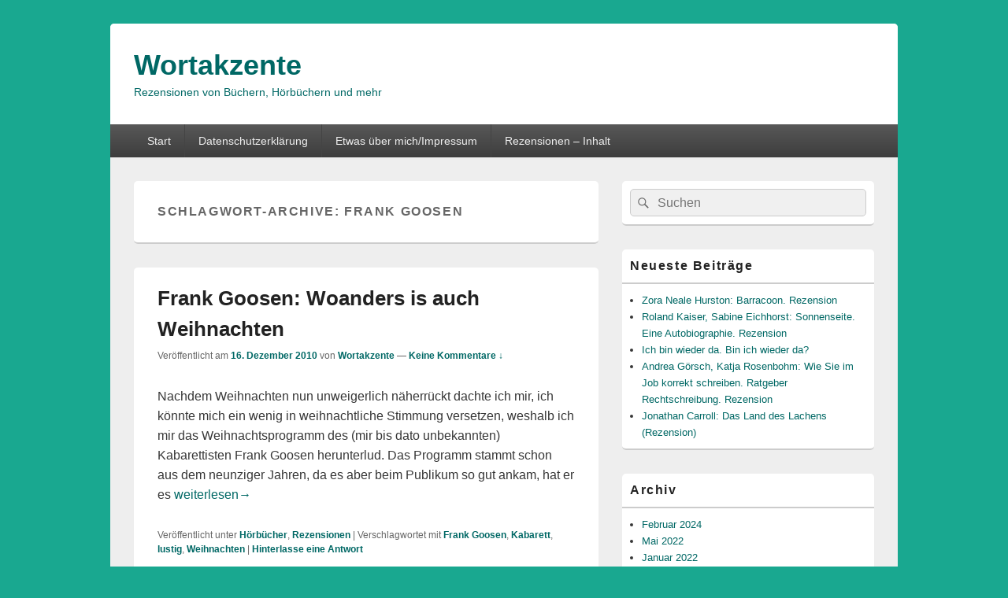

--- FILE ---
content_type: text/html; charset=UTF-8
request_url: https://wortakzente.com/tag/frank-goosen/
body_size: 9817
content:
<!DOCTYPE html> <!--[if IE 6]><html id="ie6" lang="de"> <![endif]--> <!--[if IE 7]><html id="ie7" lang="de"> <![endif]--> <!--[if IE 8]><html id="ie8" lang="de"> <![endif]--> <!--[if !(IE 6) | !(IE 7) | !(IE 8)  ]><!--><html lang="de"> <!--<![endif]--><head><meta charset="UTF-8" /><meta name="viewport" content="width=device-width, initial-scale=1"><link rel="profile" href="https://gmpg.org/xfn/11" /><link rel="pingback" href="https://wortakzente.com/xmlrpc.php" /><meta name='robots' content='index, follow, max-image-preview:large, max-snippet:-1, max-video-preview:-1' /><style>img:is([sizes="auto" i], [sizes^="auto," i]) { contain-intrinsic-size: 3000px 1500px }</style><title>Frank Goosen Archive - Wortakzente</title><link rel="canonical" href="https://wortakzente.com/tag/frank-goosen/" /><meta property="og:locale" content="de_DE" /><meta property="og:type" content="article" /><meta property="og:title" content="Frank Goosen Archive - Wortakzente" /><meta property="og:url" content="https://wortakzente.com/tag/frank-goosen/" /><meta property="og:site_name" content="Wortakzente" /><meta name="twitter:card" content="summary_large_image" /> <script type="application/ld+json" class="yoast-schema-graph">{"@context":"https://schema.org","@graph":[{"@type":"CollectionPage","@id":"https://wortakzente.com/tag/frank-goosen/","url":"https://wortakzente.com/tag/frank-goosen/","name":"Frank Goosen Archive - Wortakzente","isPartOf":{"@id":"https://wortakzente.com/#website"},"breadcrumb":{"@id":"https://wortakzente.com/tag/frank-goosen/#breadcrumb"},"inLanguage":"de"},{"@type":"BreadcrumbList","@id":"https://wortakzente.com/tag/frank-goosen/#breadcrumb","itemListElement":[{"@type":"ListItem","position":1,"name":"Startseite","item":"https://wortakzente.com/"},{"@type":"ListItem","position":2,"name":"Frank Goosen"}]},{"@type":"WebSite","@id":"https://wortakzente.com/#website","url":"https://wortakzente.com/","name":"Wortakzente","description":"Rezensionen von Büchern, Hörbüchern und mehr","potentialAction":[{"@type":"SearchAction","target":{"@type":"EntryPoint","urlTemplate":"https://wortakzente.com/?s={search_term_string}"},"query-input":{"@type":"PropertyValueSpecification","valueRequired":true,"valueName":"search_term_string"}}],"inLanguage":"de"}]}</script> <link href='https://sp-ao.shortpixel.ai' rel='preconnect' /><link rel="alternate" type="application/rss+xml" title="Wortakzente &raquo; Feed" href="https://wortakzente.com/feed/" /><link rel="alternate" type="application/rss+xml" title="Wortakzente &raquo; Kommentar-Feed" href="https://wortakzente.com/comments/feed/" /><link rel="alternate" type="application/rss+xml" title="Wortakzente &raquo; Frank Goosen Schlagwort-Feed" href="https://wortakzente.com/tag/frank-goosen/feed/" /><link rel='stylesheet' id='wp-block-library-css' href='https://wortakzente.com/wp-includes/css/dist/block-library/style.min.css' type='text/css' media='all' /><style id='wp-block-library-theme-inline-css' type='text/css'>.wp-block-audio :where(figcaption){color:#555;font-size:13px;text-align:center}.is-dark-theme .wp-block-audio :where(figcaption){color:#ffffffa6}.wp-block-audio{margin:0 0 1em}.wp-block-code{border:1px solid #ccc;border-radius:4px;font-family:Menlo,Consolas,monaco,monospace;padding:.8em 1em}.wp-block-embed :where(figcaption){color:#555;font-size:13px;text-align:center}.is-dark-theme .wp-block-embed :where(figcaption){color:#ffffffa6}.wp-block-embed{margin:0 0 1em}.blocks-gallery-caption{color:#555;font-size:13px;text-align:center}.is-dark-theme .blocks-gallery-caption{color:#ffffffa6}:root :where(.wp-block-image figcaption){color:#555;font-size:13px;text-align:center}.is-dark-theme :root :where(.wp-block-image figcaption){color:#ffffffa6}.wp-block-image{margin:0 0 1em}.wp-block-pullquote{border-bottom:4px solid;border-top:4px solid;color:currentColor;margin-bottom:1.75em}.wp-block-pullquote cite,.wp-block-pullquote footer,.wp-block-pullquote__citation{color:currentColor;font-size:.8125em;font-style:normal;text-transform:uppercase}.wp-block-quote{border-left:.25em solid;margin:0 0 1.75em;padding-left:1em}.wp-block-quote cite,.wp-block-quote footer{color:currentColor;font-size:.8125em;font-style:normal;position:relative}.wp-block-quote:where(.has-text-align-right){border-left:none;border-right:.25em solid;padding-left:0;padding-right:1em}.wp-block-quote:where(.has-text-align-center){border:none;padding-left:0}.wp-block-quote.is-large,.wp-block-quote.is-style-large,.wp-block-quote:where(.is-style-plain){border:none}.wp-block-search .wp-block-search__label{font-weight:700}.wp-block-search__button{border:1px solid #ccc;padding:.375em .625em}:where(.wp-block-group.has-background){padding:1.25em 2.375em}.wp-block-separator.has-css-opacity{opacity:.4}.wp-block-separator{border:none;border-bottom:2px solid;margin-left:auto;margin-right:auto}.wp-block-separator.has-alpha-channel-opacity{opacity:1}.wp-block-separator:not(.is-style-wide):not(.is-style-dots){width:100px}.wp-block-separator.has-background:not(.is-style-dots){border-bottom:none;height:1px}.wp-block-separator.has-background:not(.is-style-wide):not(.is-style-dots){height:2px}.wp-block-table{margin:0 0 1em}.wp-block-table td,.wp-block-table th{word-break:normal}.wp-block-table :where(figcaption){color:#555;font-size:13px;text-align:center}.is-dark-theme .wp-block-table :where(figcaption){color:#ffffffa6}.wp-block-video :where(figcaption){color:#555;font-size:13px;text-align:center}.is-dark-theme .wp-block-video :where(figcaption){color:#ffffffa6}.wp-block-video{margin:0 0 1em}:root :where(.wp-block-template-part.has-background){margin-bottom:0;margin-top:0;padding:1.25em 2.375em}</style><style id='classic-theme-styles-inline-css' type='text/css'>/*! This file is auto-generated */
.wp-block-button__link{color:#fff;background-color:#32373c;border-radius:9999px;box-shadow:none;text-decoration:none;padding:calc(.667em + 2px) calc(1.333em + 2px);font-size:1.125em}.wp-block-file__button{background:#32373c;color:#fff;text-decoration:none}</style><style id='global-styles-inline-css' type='text/css'>:root{--wp--preset--aspect-ratio--square: 1;--wp--preset--aspect-ratio--4-3: 4/3;--wp--preset--aspect-ratio--3-4: 3/4;--wp--preset--aspect-ratio--3-2: 3/2;--wp--preset--aspect-ratio--2-3: 2/3;--wp--preset--aspect-ratio--16-9: 16/9;--wp--preset--aspect-ratio--9-16: 9/16;--wp--preset--color--black: #000000;--wp--preset--color--cyan-bluish-gray: #abb8c3;--wp--preset--color--white: #ffffff;--wp--preset--color--pale-pink: #f78da7;--wp--preset--color--vivid-red: #cf2e2e;--wp--preset--color--luminous-vivid-orange: #ff6900;--wp--preset--color--luminous-vivid-amber: #fcb900;--wp--preset--color--light-green-cyan: #7bdcb5;--wp--preset--color--vivid-green-cyan: #00d084;--wp--preset--color--pale-cyan-blue: #8ed1fc;--wp--preset--color--vivid-cyan-blue: #0693e3;--wp--preset--color--vivid-purple: #9b51e0;--wp--preset--color--dark-gray: #373737;--wp--preset--color--medium-gray: #cccccc;--wp--preset--color--light-gray: #eeeeee;--wp--preset--color--blue: #1982d1;--wp--preset--gradient--vivid-cyan-blue-to-vivid-purple: linear-gradient(135deg,rgba(6,147,227,1) 0%,rgb(155,81,224) 100%);--wp--preset--gradient--light-green-cyan-to-vivid-green-cyan: linear-gradient(135deg,rgb(122,220,180) 0%,rgb(0,208,130) 100%);--wp--preset--gradient--luminous-vivid-amber-to-luminous-vivid-orange: linear-gradient(135deg,rgba(252,185,0,1) 0%,rgba(255,105,0,1) 100%);--wp--preset--gradient--luminous-vivid-orange-to-vivid-red: linear-gradient(135deg,rgba(255,105,0,1) 0%,rgb(207,46,46) 100%);--wp--preset--gradient--very-light-gray-to-cyan-bluish-gray: linear-gradient(135deg,rgb(238,238,238) 0%,rgb(169,184,195) 100%);--wp--preset--gradient--cool-to-warm-spectrum: linear-gradient(135deg,rgb(74,234,220) 0%,rgb(151,120,209) 20%,rgb(207,42,186) 40%,rgb(238,44,130) 60%,rgb(251,105,98) 80%,rgb(254,248,76) 100%);--wp--preset--gradient--blush-light-purple: linear-gradient(135deg,rgb(255,206,236) 0%,rgb(152,150,240) 100%);--wp--preset--gradient--blush-bordeaux: linear-gradient(135deg,rgb(254,205,165) 0%,rgb(254,45,45) 50%,rgb(107,0,62) 100%);--wp--preset--gradient--luminous-dusk: linear-gradient(135deg,rgb(255,203,112) 0%,rgb(199,81,192) 50%,rgb(65,88,208) 100%);--wp--preset--gradient--pale-ocean: linear-gradient(135deg,rgb(255,245,203) 0%,rgb(182,227,212) 50%,rgb(51,167,181) 100%);--wp--preset--gradient--electric-grass: linear-gradient(135deg,rgb(202,248,128) 0%,rgb(113,206,126) 100%);--wp--preset--gradient--midnight: linear-gradient(135deg,rgb(2,3,129) 0%,rgb(40,116,252) 100%);--wp--preset--font-size--small: 14px;--wp--preset--font-size--medium: 20px;--wp--preset--font-size--large: 24px;--wp--preset--font-size--x-large: 42px;--wp--preset--font-size--normal: 16px;--wp--preset--font-size--huge: 26px;--wp--preset--spacing--20: 0.44rem;--wp--preset--spacing--30: 0.67rem;--wp--preset--spacing--40: 1rem;--wp--preset--spacing--50: 1.5rem;--wp--preset--spacing--60: 2.25rem;--wp--preset--spacing--70: 3.38rem;--wp--preset--spacing--80: 5.06rem;--wp--preset--shadow--natural: 6px 6px 9px rgba(0, 0, 0, 0.2);--wp--preset--shadow--deep: 12px 12px 50px rgba(0, 0, 0, 0.4);--wp--preset--shadow--sharp: 6px 6px 0px rgba(0, 0, 0, 0.2);--wp--preset--shadow--outlined: 6px 6px 0px -3px rgba(255, 255, 255, 1), 6px 6px rgba(0, 0, 0, 1);--wp--preset--shadow--crisp: 6px 6px 0px rgba(0, 0, 0, 1);}:where(.is-layout-flex){gap: 0.5em;}:where(.is-layout-grid){gap: 0.5em;}body .is-layout-flex{display: flex;}.is-layout-flex{flex-wrap: wrap;align-items: center;}.is-layout-flex > :is(*, div){margin: 0;}body .is-layout-grid{display: grid;}.is-layout-grid > :is(*, div){margin: 0;}:where(.wp-block-columns.is-layout-flex){gap: 2em;}:where(.wp-block-columns.is-layout-grid){gap: 2em;}:where(.wp-block-post-template.is-layout-flex){gap: 1.25em;}:where(.wp-block-post-template.is-layout-grid){gap: 1.25em;}.has-black-color{color: var(--wp--preset--color--black) !important;}.has-cyan-bluish-gray-color{color: var(--wp--preset--color--cyan-bluish-gray) !important;}.has-white-color{color: var(--wp--preset--color--white) !important;}.has-pale-pink-color{color: var(--wp--preset--color--pale-pink) !important;}.has-vivid-red-color{color: var(--wp--preset--color--vivid-red) !important;}.has-luminous-vivid-orange-color{color: var(--wp--preset--color--luminous-vivid-orange) !important;}.has-luminous-vivid-amber-color{color: var(--wp--preset--color--luminous-vivid-amber) !important;}.has-light-green-cyan-color{color: var(--wp--preset--color--light-green-cyan) !important;}.has-vivid-green-cyan-color{color: var(--wp--preset--color--vivid-green-cyan) !important;}.has-pale-cyan-blue-color{color: var(--wp--preset--color--pale-cyan-blue) !important;}.has-vivid-cyan-blue-color{color: var(--wp--preset--color--vivid-cyan-blue) !important;}.has-vivid-purple-color{color: var(--wp--preset--color--vivid-purple) !important;}.has-black-background-color{background-color: var(--wp--preset--color--black) !important;}.has-cyan-bluish-gray-background-color{background-color: var(--wp--preset--color--cyan-bluish-gray) !important;}.has-white-background-color{background-color: var(--wp--preset--color--white) !important;}.has-pale-pink-background-color{background-color: var(--wp--preset--color--pale-pink) !important;}.has-vivid-red-background-color{background-color: var(--wp--preset--color--vivid-red) !important;}.has-luminous-vivid-orange-background-color{background-color: var(--wp--preset--color--luminous-vivid-orange) !important;}.has-luminous-vivid-amber-background-color{background-color: var(--wp--preset--color--luminous-vivid-amber) !important;}.has-light-green-cyan-background-color{background-color: var(--wp--preset--color--light-green-cyan) !important;}.has-vivid-green-cyan-background-color{background-color: var(--wp--preset--color--vivid-green-cyan) !important;}.has-pale-cyan-blue-background-color{background-color: var(--wp--preset--color--pale-cyan-blue) !important;}.has-vivid-cyan-blue-background-color{background-color: var(--wp--preset--color--vivid-cyan-blue) !important;}.has-vivid-purple-background-color{background-color: var(--wp--preset--color--vivid-purple) !important;}.has-black-border-color{border-color: var(--wp--preset--color--black) !important;}.has-cyan-bluish-gray-border-color{border-color: var(--wp--preset--color--cyan-bluish-gray) !important;}.has-white-border-color{border-color: var(--wp--preset--color--white) !important;}.has-pale-pink-border-color{border-color: var(--wp--preset--color--pale-pink) !important;}.has-vivid-red-border-color{border-color: var(--wp--preset--color--vivid-red) !important;}.has-luminous-vivid-orange-border-color{border-color: var(--wp--preset--color--luminous-vivid-orange) !important;}.has-luminous-vivid-amber-border-color{border-color: var(--wp--preset--color--luminous-vivid-amber) !important;}.has-light-green-cyan-border-color{border-color: var(--wp--preset--color--light-green-cyan) !important;}.has-vivid-green-cyan-border-color{border-color: var(--wp--preset--color--vivid-green-cyan) !important;}.has-pale-cyan-blue-border-color{border-color: var(--wp--preset--color--pale-cyan-blue) !important;}.has-vivid-cyan-blue-border-color{border-color: var(--wp--preset--color--vivid-cyan-blue) !important;}.has-vivid-purple-border-color{border-color: var(--wp--preset--color--vivid-purple) !important;}.has-vivid-cyan-blue-to-vivid-purple-gradient-background{background: var(--wp--preset--gradient--vivid-cyan-blue-to-vivid-purple) !important;}.has-light-green-cyan-to-vivid-green-cyan-gradient-background{background: var(--wp--preset--gradient--light-green-cyan-to-vivid-green-cyan) !important;}.has-luminous-vivid-amber-to-luminous-vivid-orange-gradient-background{background: var(--wp--preset--gradient--luminous-vivid-amber-to-luminous-vivid-orange) !important;}.has-luminous-vivid-orange-to-vivid-red-gradient-background{background: var(--wp--preset--gradient--luminous-vivid-orange-to-vivid-red) !important;}.has-very-light-gray-to-cyan-bluish-gray-gradient-background{background: var(--wp--preset--gradient--very-light-gray-to-cyan-bluish-gray) !important;}.has-cool-to-warm-spectrum-gradient-background{background: var(--wp--preset--gradient--cool-to-warm-spectrum) !important;}.has-blush-light-purple-gradient-background{background: var(--wp--preset--gradient--blush-light-purple) !important;}.has-blush-bordeaux-gradient-background{background: var(--wp--preset--gradient--blush-bordeaux) !important;}.has-luminous-dusk-gradient-background{background: var(--wp--preset--gradient--luminous-dusk) !important;}.has-pale-ocean-gradient-background{background: var(--wp--preset--gradient--pale-ocean) !important;}.has-electric-grass-gradient-background{background: var(--wp--preset--gradient--electric-grass) !important;}.has-midnight-gradient-background{background: var(--wp--preset--gradient--midnight) !important;}.has-small-font-size{font-size: var(--wp--preset--font-size--small) !important;}.has-medium-font-size{font-size: var(--wp--preset--font-size--medium) !important;}.has-large-font-size{font-size: var(--wp--preset--font-size--large) !important;}.has-x-large-font-size{font-size: var(--wp--preset--font-size--x-large) !important;}
:where(.wp-block-post-template.is-layout-flex){gap: 1.25em;}:where(.wp-block-post-template.is-layout-grid){gap: 1.25em;}
:where(.wp-block-columns.is-layout-flex){gap: 2em;}:where(.wp-block-columns.is-layout-grid){gap: 2em;}
:root :where(.wp-block-pullquote){font-size: 1.5em;line-height: 1.6;}</style><link rel='stylesheet' id='email-subscribers-css' href='https://wortakzente.com/wp-content/cache/autoptimize/autoptimize_single_2b7ea100e7079d4a2e5e575588112926.php' type='text/css' media='all' /><link rel='stylesheet' id='genericons-css' href='https://wortakzente.com/wp-content/cache/autoptimize/autoptimize_single_13a6500ddf36c6dd581877aefc78d34d.php' type='text/css' media='all' /><link rel='stylesheet' id='catchbox-style-css' href='https://wortakzente.com/wp-content/cache/autoptimize/autoptimize_single_cc4eafb3f7aca133d8797b18add69c36.php' type='text/css' media='all' /><link rel='stylesheet' id='catchbox-block-style-css' href='https://wortakzente.com/wp-content/cache/autoptimize/autoptimize_single_5b81275cac05b8da29f677e2bb8572c9.php' type='text/css' media='all' /><link rel='stylesheet' id='jquery-lazyloadxt-spinner-css-css' href='https://wortakzente.com/wp-content/cache/autoptimize/autoptimize_single_d4a56d3242663a4b372dc090375e8136.php' type='text/css' media='all' /> <script defer type="text/javascript" src="https://wortakzente.com/wp-includes/js/jquery/jquery.min.js" id="jquery-core-js"></script> <script defer type="text/javascript" src="https://wortakzente.com/wp-includes/js/jquery/jquery-migrate.min.js" id="jquery-migrate-js"></script> <script defer id="catchbox-menu-js-extra" src="[data-uri]"></script> <script defer type="text/javascript" src="https://wortakzente.com/wp-content/themes/catch-box/js/menu.min.js" id="catchbox-menu-js"></script> <script defer type="text/javascript" src="https://wortakzente.com/wp-content/themes/catch-box/js/html5.min.js" id="catchbox-html5-js"></script> <link rel="https://api.w.org/" href="https://wortakzente.com/wp-json/" /><link rel="alternate" title="JSON" type="application/json" href="https://wortakzente.com/wp-json/wp/v2/tags/490" /><link rel="EditURI" type="application/rsd+xml" title="RSD" href="https://wortakzente.com/xmlrpc.php?rsd" /><meta name="generator" content="WordPress 6.7.4" /><style type="text/css" media="screen">input#akismet_privacy_check { float: left; margin: 7px 7px 7px 0; width: 13px; }</style><style>/* Link color */
		a,
		#site-title a:focus,
		#site-title a:hover,
		#site-title a:active,
		.entry-title a:hover,
		.entry-title a:focus,
		.entry-title a:active,
		.widget_catchbox_ephemera .comments-link a:hover,
		section.recent-posts .other-recent-posts a[rel="bookmark"]:hover,
		section.recent-posts .other-recent-posts .comments-link a:hover,
		.format-image footer.entry-meta a:hover,
		#site-generator a:hover {
			color: #006865;
		}
		section.recent-posts .other-recent-posts .comments-link a:hover {
			border-color: #006865;
		}</style><style type="text/css">#site-title a,
		#site-description {
			color: #006865;
		}</style><style type="text/css" id="custom-background-css">body.custom-background { background-color: #19a890; }</style></head><body data-rsssl=1 class="archive tag tag-frank-goosen tag-490 custom-background wp-embed-responsive single-author right-sidebar one-menu header-image-top"><div id="page" class="hfeed site"> <a href="#main" class="skip-link screen-reader-text">Zum Inhalt springen</a><header id="branding" role="banner"><div id="header-content" class="clearfix"><div class="logo-wrap clearfix"><div id="hgroup" class="site-details"><p id="site-title"><a href="https://wortakzente.com/" rel="home">Wortakzente</a></p><p id="site-description">Rezensionen von Büchern, Hörbüchern und mehr</p></div></div></div><div class="menu-access-wrap mobile-header-menu clearfix"><div id="mobile-header-left-menu" class="mobile-menu-anchor page-menu"> <a href="#mobile-header-left-nav" id="menu-toggle-primary" class="genericon genericon-menu"> <span class="mobile-menu-text">Menü</span> </a></div><div id="site-header-menu-primary" class="site-header-menu"><nav id="access" class="main-navigation menu-focus" role="navigation" aria-label="Primäres Menü"><h3 class="screen-reader-text">Primäres Menü</h3><div class="menu-header-container"><ul class="menu"><li ><a href="https://wortakzente.com/">Start</a></li><li class="page_item page-item-3623"><a href="https://wortakzente.com/datenschutzerklaerung/">Datenschutzerklärung</a></li><li class="page_item page-item-11"><a href="https://wortakzente.com/about/">Etwas über mich/Impressum</a></li><li class="page_item page-item-464"><a href="https://wortakzente.com/rezensionen/">Rezensionen &#8211; Inhalt</a></li></ul></div></nav></div></div></header><div id="main" class="clearfix"><div id="primary" class="content-area"><div id="content" role="main"><header class="page-header"><h1 class="page-title">Schlagwort-Archive: <span>Frank Goosen</span></h1></header><article id="post-1114" class="post-1114 post type-post status-publish format-standard hentry category-horbucher category-rezensionen tag-frank-goosen tag-kabarett tag-lustig tag-weihnachten"><header class="entry-header"><h2 class="entry-title"><a href="https://wortakzente.com/2010/12/16/goosen-woanders-weihnachten/" title="Permanentlink zu Frank Goosen: Woanders is auch Weihnachten" rel="bookmark">Frank Goosen: Woanders is auch Weihnachten</a></h2><div class="entry-meta"> <span class="sep">Veröffentlicht am </span><a href="https://wortakzente.com/2010/12/16/goosen-woanders-weihnachten/" title="10:08" rel="bookmark"><time class="entry-date updated" datetime="2010-12-16T10:08:19+01:00" pubdate>16. Dezember 2010</time></a><span class="by-author"> <span class="sep"> von </span> <span class="author vcard"><a class="url fn n" href="https://wortakzente.com/author/d_d_91/" title="Alle Beiträge von Wortakzente anzeigen" rel="author">Wortakzente</a></span></span> <span class="sep sep-comment"> &mdash; </span> <span class="comments-link"> <a href="https://wortakzente.com/2010/12/16/goosen-woanders-weihnachten/#respond">Keine Kommentare &darr;</a> </span></div></header><div class="entry-summary"><p>Nachdem Weihnachten nun unweigerlich näherrückt dachte ich mir, ich könnte mich ein wenig in weihnachtliche Stimmung versetzen, weshalb ich mir das Weihnachtsprogramm des (mir bis dato unbekannten) Kabarettisten Frank Goosen herunterlud. Das Programm stammt schon aus dem neunziger Jahren, da es aber beim Publikum so gut ankam, hat er es <a class="more-link" href="https://wortakzente.com/2010/12/16/goosen-woanders-weihnachten/"><span class="screen-reader-text"> Frank Goosen: Woanders is auch Weihnachten</span> weiterlesen<span class="meta-nav">&rarr;</span></a></p></div><footer class="entry-meta"> <span class="cat-links"> <span class="entry-utility-prep entry-utility-prep-cat-links">Veröffentlicht unter</span> <a href="https://wortakzente.com/category/horbucher/" rel="category tag">Hörbücher</a>, <a href="https://wortakzente.com/category/rezensionen/" rel="category tag">Rezensionen</a> </span> <span class="sep"> | </span> <span class="tag-links"> <span class="entry-utility-prep entry-utility-prep-tag-links">Verschlagwortet mit</span> <a href="https://wortakzente.com/tag/frank-goosen/" rel="tag">Frank Goosen</a>, <a href="https://wortakzente.com/tag/kabarett/" rel="tag">Kabarett</a>, <a href="https://wortakzente.com/tag/lustig/" rel="tag">lustig</a>, <a href="https://wortakzente.com/tag/weihnachten/" rel="tag">Weihnachten</a> </span> <span class="sep"> | </span> <span class="comments-link"><a href="https://wortakzente.com/2010/12/16/goosen-woanders-weihnachten/#respond"><span class="leave-reply">Hinterlasse eine Antwort</span></a></span></footer></article></div></div><aside id="secondary" class="sidebar widget-area" role="complementary"><h2 class="screen-reader-text">Prim&auml;rer Seitenleisten Widget-Bereich</h2><section id="search-2" class="widget widget_search"><form role="search" method="get" class="searchform" action="https://wortakzente.com/"> <label> <span class="screen-reader-text">Suche nach:</span> <input type="search" class="search-field" placeholder="Suchen" value="" name="s" title="Suche nach:" /> </label> <button type="submit" class="search-submit"><span class="screen-reader-text">Suchen</span></button></form></section><section id="recent-posts-2" class="widget widget_recent_entries"><h2 class="widget-title">Neueste Beiträge</h2><ul><li> <a href="https://wortakzente.com/2024/02/22/zora-neale-hurston-barracoon/">Zora Neale Hurston: Barracoon. Rezension</a></li><li> <a href="https://wortakzente.com/2024/02/18/roland-kaiser-sonnenseite/">Roland Kaiser, Sabine Eichhorst: Sonnenseite. Eine Autobiographie. Rezension</a></li><li> <a href="https://wortakzente.com/2024/02/18/ich-bin-wieder-da/">Ich bin wieder da. Bin ich wieder da?</a></li><li> <a href="https://wortakzente.com/2022/05/23/wie-sie-im-job-korrekt-schreiben/">Andrea Görsch, Katja Rosenbohm: Wie Sie im Job korrekt schreiben. Ratgeber Rechtschreibung. Rezension</a></li><li> <a href="https://wortakzente.com/2022/01/15/jonathan-carroll-das-land-des-lachens-rezension/">Jonathan Carroll: Das Land des Lachens (Rezension)</a></li></ul></section><section id="archives-2" class="widget widget_archive"><h2 class="widget-title">Archiv</h2><ul><li><a href='https://wortakzente.com/2024/02/'>Februar 2024</a></li><li><a href='https://wortakzente.com/2022/05/'>Mai 2022</a></li><li><a href='https://wortakzente.com/2022/01/'>Januar 2022</a></li><li><a href='https://wortakzente.com/2021/10/'>Oktober 2021</a></li><li><a href='https://wortakzente.com/2021/05/'>Mai 2021</a></li><li><a href='https://wortakzente.com/2021/02/'>Februar 2021</a></li><li><a href='https://wortakzente.com/2020/10/'>Oktober 2020</a></li><li><a href='https://wortakzente.com/2020/08/'>August 2020</a></li><li><a href='https://wortakzente.com/2020/05/'>Mai 2020</a></li><li><a href='https://wortakzente.com/2020/02/'>Februar 2020</a></li><li><a href='https://wortakzente.com/2020/01/'>Januar 2020</a></li><li><a href='https://wortakzente.com/2019/09/'>September 2019</a></li><li><a href='https://wortakzente.com/2019/08/'>August 2019</a></li><li><a href='https://wortakzente.com/2019/07/'>Juli 2019</a></li><li><a href='https://wortakzente.com/2019/05/'>Mai 2019</a></li><li><a href='https://wortakzente.com/2019/03/'>März 2019</a></li><li><a href='https://wortakzente.com/2019/02/'>Februar 2019</a></li><li><a href='https://wortakzente.com/2018/11/'>November 2018</a></li><li><a href='https://wortakzente.com/2018/10/'>Oktober 2018</a></li><li><a href='https://wortakzente.com/2018/08/'>August 2018</a></li><li><a href='https://wortakzente.com/2018/07/'>Juli 2018</a></li><li><a href='https://wortakzente.com/2018/03/'>März 2018</a></li><li><a href='https://wortakzente.com/2018/02/'>Februar 2018</a></li><li><a href='https://wortakzente.com/2017/12/'>Dezember 2017</a></li><li><a href='https://wortakzente.com/2017/11/'>November 2017</a></li><li><a href='https://wortakzente.com/2017/10/'>Oktober 2017</a></li><li><a href='https://wortakzente.com/2017/09/'>September 2017</a></li><li><a href='https://wortakzente.com/2017/08/'>August 2017</a></li><li><a href='https://wortakzente.com/2017/07/'>Juli 2017</a></li><li><a href='https://wortakzente.com/2017/06/'>Juni 2017</a></li><li><a href='https://wortakzente.com/2017/04/'>April 2017</a></li><li><a href='https://wortakzente.com/2017/03/'>März 2017</a></li><li><a href='https://wortakzente.com/2017/01/'>Januar 2017</a></li><li><a href='https://wortakzente.com/2016/12/'>Dezember 2016</a></li><li><a href='https://wortakzente.com/2016/11/'>November 2016</a></li><li><a href='https://wortakzente.com/2016/10/'>Oktober 2016</a></li><li><a href='https://wortakzente.com/2016/08/'>August 2016</a></li><li><a href='https://wortakzente.com/2016/07/'>Juli 2016</a></li><li><a href='https://wortakzente.com/2016/06/'>Juni 2016</a></li><li><a href='https://wortakzente.com/2016/05/'>Mai 2016</a></li><li><a href='https://wortakzente.com/2016/04/'>April 2016</a></li><li><a href='https://wortakzente.com/2016/03/'>März 2016</a></li><li><a href='https://wortakzente.com/2015/11/'>November 2015</a></li><li><a href='https://wortakzente.com/2015/10/'>Oktober 2015</a></li><li><a href='https://wortakzente.com/2015/08/'>August 2015</a></li><li><a href='https://wortakzente.com/2015/07/'>Juli 2015</a></li><li><a href='https://wortakzente.com/2015/04/'>April 2015</a></li><li><a href='https://wortakzente.com/2015/03/'>März 2015</a></li><li><a href='https://wortakzente.com/2015/02/'>Februar 2015</a></li><li><a href='https://wortakzente.com/2015/01/'>Januar 2015</a></li><li><a href='https://wortakzente.com/2014/12/'>Dezember 2014</a></li><li><a href='https://wortakzente.com/2014/11/'>November 2014</a></li><li><a href='https://wortakzente.com/2014/10/'>Oktober 2014</a></li><li><a href='https://wortakzente.com/2014/09/'>September 2014</a></li><li><a href='https://wortakzente.com/2014/08/'>August 2014</a></li><li><a href='https://wortakzente.com/2014/07/'>Juli 2014</a></li><li><a href='https://wortakzente.com/2014/06/'>Juni 2014</a></li><li><a href='https://wortakzente.com/2014/05/'>Mai 2014</a></li><li><a href='https://wortakzente.com/2014/04/'>April 2014</a></li><li><a href='https://wortakzente.com/2014/03/'>März 2014</a></li><li><a href='https://wortakzente.com/2014/02/'>Februar 2014</a></li><li><a href='https://wortakzente.com/2014/01/'>Januar 2014</a></li><li><a href='https://wortakzente.com/2013/12/'>Dezember 2013</a></li><li><a href='https://wortakzente.com/2013/11/'>November 2013</a></li><li><a href='https://wortakzente.com/2013/10/'>Oktober 2013</a></li><li><a href='https://wortakzente.com/2013/09/'>September 2013</a></li><li><a href='https://wortakzente.com/2013/07/'>Juli 2013</a></li><li><a href='https://wortakzente.com/2013/06/'>Juni 2013</a></li><li><a href='https://wortakzente.com/2013/05/'>Mai 2013</a></li><li><a href='https://wortakzente.com/2013/04/'>April 2013</a></li><li><a href='https://wortakzente.com/2013/03/'>März 2013</a></li><li><a href='https://wortakzente.com/2013/02/'>Februar 2013</a></li><li><a href='https://wortakzente.com/2013/01/'>Januar 2013</a></li><li><a href='https://wortakzente.com/2012/12/'>Dezember 2012</a></li><li><a href='https://wortakzente.com/2012/11/'>November 2012</a></li><li><a href='https://wortakzente.com/2012/10/'>Oktober 2012</a></li><li><a href='https://wortakzente.com/2012/09/'>September 2012</a></li><li><a href='https://wortakzente.com/2012/08/'>August 2012</a></li><li><a href='https://wortakzente.com/2012/07/'>Juli 2012</a></li><li><a href='https://wortakzente.com/2012/06/'>Juni 2012</a></li><li><a href='https://wortakzente.com/2012/05/'>Mai 2012</a></li><li><a href='https://wortakzente.com/2012/04/'>April 2012</a></li><li><a href='https://wortakzente.com/2012/03/'>März 2012</a></li><li><a href='https://wortakzente.com/2012/02/'>Februar 2012</a></li><li><a href='https://wortakzente.com/2012/01/'>Januar 2012</a></li><li><a href='https://wortakzente.com/2011/12/'>Dezember 2011</a></li><li><a href='https://wortakzente.com/2011/11/'>November 2011</a></li><li><a href='https://wortakzente.com/2011/07/'>Juli 2011</a></li><li><a href='https://wortakzente.com/2011/05/'>Mai 2011</a></li><li><a href='https://wortakzente.com/2011/03/'>März 2011</a></li><li><a href='https://wortakzente.com/2011/02/'>Februar 2011</a></li><li><a href='https://wortakzente.com/2011/01/'>Januar 2011</a></li><li><a href='https://wortakzente.com/2010/12/'>Dezember 2010</a></li><li><a href='https://wortakzente.com/2010/11/'>November 2010</a></li><li><a href='https://wortakzente.com/2010/10/'>Oktober 2010</a></li><li><a href='https://wortakzente.com/2010/09/'>September 2010</a></li><li><a href='https://wortakzente.com/2010/08/'>August 2010</a></li><li><a href='https://wortakzente.com/2010/07/'>Juli 2010</a></li><li><a href='https://wortakzente.com/2010/06/'>Juni 2010</a></li><li><a href='https://wortakzente.com/2010/05/'>Mai 2010</a></li><li><a href='https://wortakzente.com/2010/04/'>April 2010</a></li><li><a href='https://wortakzente.com/2010/03/'>März 2010</a></li><li><a href='https://wortakzente.com/2010/02/'>Februar 2010</a></li><li><a href='https://wortakzente.com/2010/01/'>Januar 2010</a></li><li><a href='https://wortakzente.com/2009/12/'>Dezember 2009</a></li><li><a href='https://wortakzente.com/2009/11/'>November 2009</a></li></ul></section><section id="categories-2" class="widget widget_categories"><h2 class="widget-title">Kategorien</h2><ul><li class="cat-item cat-item-2"><a href="https://wortakzente.com/category/auto-biografie/">(Auto-)Biografie</a></li><li class="cat-item cat-item-1586"><a href="https://wortakzente.com/category/literarischeweltreise/">#in200Büchernumdie Welt</a></li><li class="cat-item cat-item-1569"><a href="https://wortakzente.com/category/bilderbuch-fuer-erwachsene/">Bilderbuch für Erwachsene</a></li><li class="cat-item cat-item-4"><a href="https://wortakzente.com/category/blogparaden-und-touren/">Blogparaden und -touren</a></li><li class="cat-item cat-item-5"><a href="https://wortakzente.com/category/blogs/">Blogs</a></li><li class="cat-item cat-item-7"><a href="https://wortakzente.com/category/challenge/">Challenge</a></li><li class="cat-item cat-item-8"><a href="https://wortakzente.com/category/eigene-texte/">Eigene Texte</a></li><li class="cat-item cat-item-9"><a href="https://wortakzente.com/category/einfache-sprache/">Einfache Sprache</a></li><li class="cat-item cat-item-10"><a href="https://wortakzente.com/category/erzahlungen/">Erzählungen</a></li><li class="cat-item cat-item-1558"><a href="https://wortakzente.com/category/garten/">Garten</a></li><li class="cat-item cat-item-11"><a href="https://wortakzente.com/category/gastautoren/">Gastautoren</a></li><li class="cat-item cat-item-12"><a href="https://wortakzente.com/category/gewinnspiel/">Gewinnspiel</a></li><li class="cat-item cat-item-13"><a href="https://wortakzente.com/category/horbucher/">Hörbücher</a></li><li class="cat-item cat-item-1511"><a href="https://wortakzente.com/category/inspirierende-frauen/">Inspirierende Frauen</a></li><li class="cat-item cat-item-15"><a href="https://wortakzente.com/category/interview/">Interview</a></li><li class="cat-item cat-item-16"><a href="https://wortakzente.com/category/kirche/">Kirche</a></li><li class="cat-item cat-item-17"><a href="https://wortakzente.com/category/kolekt-lieblingsprojekte/">KoLekt – Lieblingsprojekte</a></li><li class="cat-item cat-item-18"><a href="https://wortakzente.com/category/kraut-ruben/">Kraut &amp; Rüben</a></li><li class="cat-item cat-item-19"><a href="https://wortakzente.com/category/krimi/">Krimi</a></li><li class="cat-item cat-item-20"><a href="https://wortakzente.com/category/literaturfilm/">Literaturfilm</a></li><li class="cat-item cat-item-22"><a href="https://wortakzente.com/category/portraets/">Porträts</a></li><li class="cat-item cat-item-23"><a href="https://wortakzente.com/category/preise/">Preise</a></li><li class="cat-item cat-item-24"><a href="https://wortakzente.com/category/presse-funk-und-fernsehen/">Presse, Funk und Fernsehen</a></li><li class="cat-item cat-item-25"><a href="https://wortakzente.com/category/reise/">Reise</a></li><li class="cat-item cat-item-26"><a href="https://wortakzente.com/category/reportage/">Reportage</a></li><li class="cat-item cat-item-27"><a href="https://wortakzente.com/category/rezensionen/">Rezensionen</a></li><li class="cat-item cat-item-28"><a href="https://wortakzente.com/category/rezepte/">Rezepte</a></li><li class="cat-item cat-item-29"><a href="https://wortakzente.com/category/roman/">Roman</a></li><li class="cat-item cat-item-30"><a href="https://wortakzente.com/category/sachbuch/">Sachbuch</a></li><li class="cat-item cat-item-31"><a href="https://wortakzente.com/category/sprache/">Sprache</a></li><li class="cat-item cat-item-1"><a href="https://wortakzente.com/category/uncategorized/">Uncategorized</a></li><li class="cat-item cat-item-33"><a href="https://wortakzente.com/category/wiedergelesen/">Wiedergelesen</a></li></ul></section><section id="meta-2" class="widget widget_meta"><h2 class="widget-title">Meta</h2><ul><li><a rel="nofollow" href="https://wortakzente.com/wp-login.php">Anmelden</a></li><li><a href="https://wortakzente.com/feed/">Feed der Einträge</a></li><li><a href="https://wortakzente.com/comments/feed/">Kommentar-Feed</a></li><li><a href="https://de.wordpress.org/">WordPress.org</a></li></ul></section></aside></div><footer id="colophon" role="contentinfo"><div id="site-generator" class="clearfix"><nav class="social-profile" role="navigation" aria-label="Footer-Social-Links-Menü"><ul></ul></nav><div class="copyright">Copyright &copy; 2026 <a href="https://wortakzente.com/" title="Wortakzente" ><span>Wortakzente</span></a>. Alle Rechte vorbehalten. <a class="privacy-policy-link" href="https://wortakzente.com/datenschutzerklaerung/" rel="privacy-policy">Datenschutzerklärung</a></div><div class="powered"><span class="theme-name">Theme: Catch Box by </span><span class="theme-author"><a href="https://catchthemes.com/" title="Catch Themes">Catch Themes</a></span></div></div></footer></div> <a href="#branding" id="scrollup"><span class="screen-reader-text">Hoch scrollen</span></a> <noscript><style>.lazyload{display:none;}</style></noscript><script data-noptimize="1">window.lazySizesConfig=window.lazySizesConfig||{};window.lazySizesConfig.loadMode=1;</script><script defer data-noptimize="1" src='https://wortakzente.com/wp-content/plugins/autoptimize/classes/external/js/lazysizes.min.js'></script><script defer id="email-subscribers-js-extra" src="[data-uri]"></script> <script defer type="text/javascript" src="https://wortakzente.com/wp-content/cache/autoptimize/autoptimize_single_bc84163910e996e72981a5c04b472db5.php" id="email-subscribers-js"></script> <script defer type="text/javascript" src="https://wortakzente.com/wp-content/cache/autoptimize/autoptimize_single_00def7d235b8a84810ce4838f06bc9d9.php" id="catchbox-skip-link-focus-fix-js"></script> <script defer type="text/javascript" src="https://wortakzente.com/wp-content/themes/catch-box/js/catchbox-scrollup.min.js" id="catchbox-scrollup-js"></script> <script defer id="jquery-lazyloadxt-js-extra" src="[data-uri]"></script> <script defer type="text/javascript" src="https://wortakzente.com/wp-content/plugins/a3-lazy-load/assets/js/jquery.lazyloadxt.extra.min.js" id="jquery-lazyloadxt-js"></script> <script defer type="text/javascript" src="https://wortakzente.com/wp-content/plugins/a3-lazy-load/assets/js/jquery.lazyloadxt.srcset.min.js" id="jquery-lazyloadxt-srcset-js"></script> <script defer id="jquery-lazyloadxt-extend-js-extra" src="[data-uri]"></script> <script defer type="text/javascript" src="https://wortakzente.com/wp-content/cache/autoptimize/autoptimize_single_624ebb44eb0fd0fd92d0a0433823c630.php" id="jquery-lazyloadxt-extend-js"></script> </body></html>